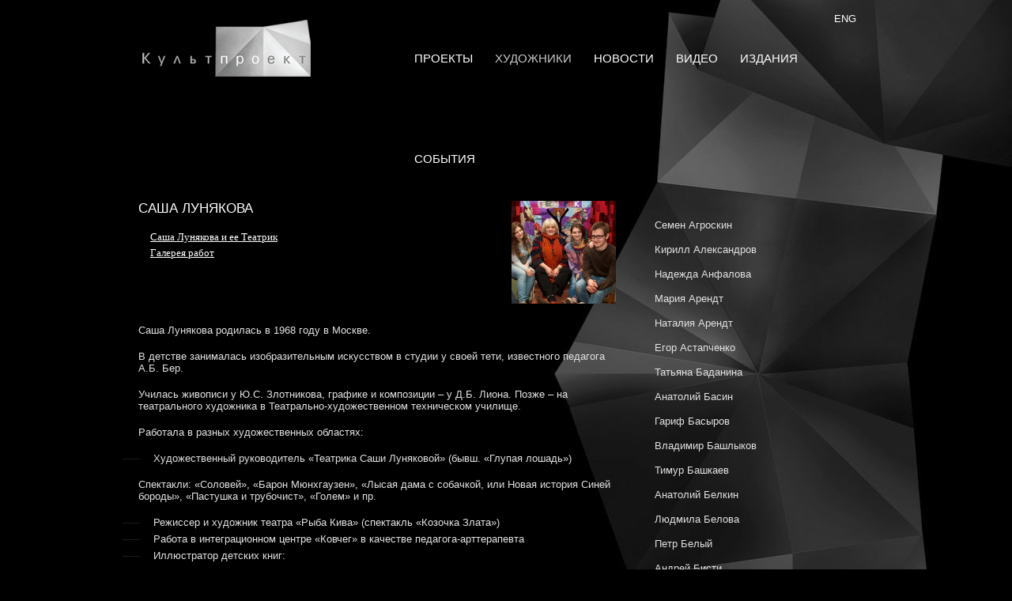

--- FILE ---
content_type: text/html; charset=windows-1251
request_url: http://kultproekt.ru/hudojniki/38515042015112943296/
body_size: 7441
content:

<!DOCTYPE html PUBLIC "-//W3C//DTD XHTML 1.0 Strict//EN" "http://www.w3.org/TR/xhtml1/DTD/xhtml1-strict.dtd"> 
<html xmlns="http://www.w3.org/1999/xhtml" xmlns:html="http://www.w3.org/1999/xhtml">
  <head>
    <title>Саша Лунякова | Культ Проект</title>
    <meta http-equiv="Content-type" content="text/html; charset=windows-1251" />
    <!--[if IE]><script src="http://html5shiv.googlecode.com/svn/trunk/html5.js"></script><![endif]-->
    <link rel="stylesheet" href="/images/themes/default/css/style.css">
    <!--script src="//ajax.googleapis.com/ajax/libs/jquery/1.9.1/jquery.min.js"></script-->
    <script src="/images/themes/default/js/jquery-1.9.1.min.js"></script>
    <script src="/images/themes/default/js/jquery.nanoscroller.min.js"></script>
    <script src="/images/themes/default/js/jquery.jcarousel.min.js"></script>
    <script src="/images/themes/default/js/jquery.fancybox.pack.js"></script>
    <script src="/images/themes/default/js/common.js"></script>
    <!--[if IE 8]>
    <style>@import "/images/themes/default/css/ie8.css";</style>
    <script src="/images/themes/default/js/ie8.js"></script>
    <![endif]-->
  </head>
  
  <body>
    
    <div id="wrapper">
      
      <header class="wrapper header">
        <div class="inner">
          <div class="header_logo">
            <a href="http://kultproekt.ru/">
              <img src="/images/themes/default/logo.png" width="213" height="72" alt="logo"/>
            </a>
          </div>
          <div style="padding: 16px 0 0 900px; position: absolute;">
            <a href="http://kultproekt.ru/en/">ENG</a>          </div>
          <nav class="header_nav">
            <ul>
                                                                                                  <li ><a href="http://kultproekt.ru/proekti/">Проекты</a></li>
                                                                                                                                                                                                                                                                                                                                                                                                                                                                                                                                                                                                                                                                                                                                                                                                                                                                                                                                                                                                                                                                                                                                                                                                                                                                                                                                                                                                                                                                                                                                                                                                                                                                                                                                                                                                                                                                                                                                                                                                                                                                                                                                                                                                                                                                                                                                                                                                                                                                                                                                                                                                                                                                                                                                                                                                                                                                                                                                                                                                                                                                                                                                                                                                                                                                                                                                                                                                                                                                                                                                                                                                                                                                                                                                                                                                                                                                                                                                                                                                                                                                                                                                                                                                                                                                                                                                                                                                                                                                                                                                                                                                                                                                                                                                                                                                                                                                                                                                                                                                                                                                                                                                                                                                                                                                                                                                                                                                                                                                                                                                                                                                                                                                                                                                                                                                                                                                                                                                                                                                                                                                                                                                                                                                                                                                                                                                                                                                                                                                                                                                                                                                                                                                                                                                                                                                                                                                                                                                                                                                                                                                                                                                                                                                                                                                                                                                                                                                                                                                                                                                                                                                                                                                                                                                                                                                                                                                                                                                                                                                                                                                                                                                                                                                                                                                                                                                                                                                                                                                                                                                                                                                                                                                                                                                                                                                                                                                                                                                                                                                                                                                                                                                                                                                                                                                                                                                                                                                                                                                                                                                                                                                                                                                                                                                                                                                                                                                                                                                                                                                                                                                                                                                                                                                                                                                                                                                                                                                                                                                                                                                                                                                                                                                                                                                                                                                                                                                                                                                                                                                                                                                                                                                                                                                                                                                                                                                                                                                                                                                                                                                                                                                                                                                                                                                                                                                                                                                                                                                                                                                                                                                                                                                                                                                                                                                                                                                                                                                                                                                                                                                                                                                                                                                                                                                                                                                                                                                                                                                                                                                                                                                                                                                                                                                                                                                                                                                                                                                                                                                                                                                                                                                                                                                                                                                                                                                                                                                                                                                                                                                                                                                                                                                                                                                                                                                                                                                                                                                                                                                                                                                                                                                                                                                                                                                                                                                                                                                                                                                                                                                                                                                                                                                                                                                                                                                                                                                                                                                                                                                                                                                                                                                                                                                                                                                                                                                                                                                                                                                                                                                                                                                                                                                                                                                                                                                                                                                                                                                                                                                                                                                                                                                                                                                                                                                                                                                                                                                                                                                                                                                                                                                                                                                                                                                                                                                                                                                                                                                                                                                                                                                                                                                                                                                                                                                                                                                                                                                                                                                                                                                                                                                                                                                                                                                                                                                                                                                                                                                                                                                                                                                                                                                                                                                                                                                                                                                                                                                                                                                                                                                                                                                                                                                                                                                                                                                                                                                                                                                                                                                                                                                                                                                                                                                                                                                                                                                                                                                                                                                                                                                                                                                                                                                                                                                                                                                                                                                                                                                                                                                                                                                                                                                                                                                                                                                                                                                                                                                                                                                                                                                                                                                                                                                                                                                                                                                                                                                                                                                                                                                                                                                                                                                                                                                                                                                                                                                                                                                                                                                                                                                                                                                                                                                                                                                                                                                                                                                                                                                                                                                                                                                                                                                                                                                                                                                                                                                                                                                                                                                                                                                                                                                                                                                                                                                                                                                                                                                                                                                                                                                                                                                                                                                                                                                                                                                                                                                                                                                                                                                                                                                                                                                                                                                                                            <li class="active"><a href="http://kultproekt.ru/hudojniki/">Художники</a></li>
                                                                                                                                                                                                                                                                                                                                                                                                                                                                                                                                                                                                                                                                                                                                                                                                                                                                                                                                                                                                                                                                                                                                                                                                                                                                                                                                                                                                                                                                                                                                                                                                                                                                                                                                                                                                                                                                                                                                                                                                                                                                                                                                                                                                                                                                                                                                                                                                                                                                                                                                                                                                                                                                                                                                                                                                                                                                                                                                                                                                                                                                                                                                                                                                                                                                                                                                                                                                                                                                                                                                                                                                                                                                                                                                                                                                                                                                                                                                                                                                                                                                                                                                                                                                                                                                                                                                                                                                                                                                                                                                                                                                                                                                                                                                                                                                                                                                                                                                                                                                                                                                                                                                                                                                                                                                                                                                                                                                                                                                                                                                                                                                                                                                                                                                                                                                                                                                                                                                                                                                                                                                                                                                                                                                                                                                                                                                                                                                                                                                                                                                                                                                                                                                                                                                                                                                                                                                                                                                                                                                                                                                                                                                                                                                                                                                                                                                                                                                                                                                                                                                                                                                                                                                                                                                                                                                                                                                                                                                                                                                                                                                                                                                                                                                                                                                                                                                                                                                                                                                                                                                                                                                                                                                                        <li ><a href="http://kultproekt.ru/news/">Новости</a></li>
                                                                                                                <li ><a href="http://kultproekt.ru/video/">Видео</a></li>
                                                                                                                                                                                                                                                                                                                                                                                                                                                                                                                                                                                                                                                                                                                                                                                                                                                                                                                                                                                                                                                                                                                                                                                                                                                                                                                                                                                                                                                                                                                                            <li ><a href="http://kultproekt.ru/izdaniya/">Издания</a></li>
                                                                                                                                                                                                                                                                                                                                                                                                                                                                                                                                                                                                                                                                                                                                                                                    <li ><a href="http://kultproekt.ru/sobytiya/">События</a></li>
                                                                                                                                                                                                                                                                                                                                                                                                                                                                                                                                                                                                                                                                                                                                                                    </ul>
          </nav>
        </div>
      </header>
      
      <section class="wrapper has_sidebar-right pr">
        <div class="inner clear_fix">
          <div class="container">
            <div class="page_content">
                            <div class="pagetitle" >
                <div class="text">
                  <h1>Саша Лунякова</h1>
                                    <div class="subMenu">
                    
                    <ul>
                                                                                                                                                                                                                                                                                                                                                                                                                                                                                                                                                                                                                                                                                                                                                                                                                                                                                                                                                                                                                                                                                                                                                                                                                                                                                                                                                                                                                                                                                                                                                                                                                                                                                                                                                                                                                                                                                                                                                                                                                                                                                                                                                                                                                                                                                                                                                                                                                                                                                                                                                                                                                                                                                                                                                                                                                                                                                                                                                                                                                                                                                                                                                                                                                                                                                                                                                                                                                                                                                                                                                                                                                                                                                                                                                                                                                                                                                                                                                                                                                                                                                                                                                                                                                                                                                                                                                                                                                                                                                                                                                                                                                                                                                                                                                                                                                                                                                                                                                                                                                                                                                                                                                                                                                                                                                                                                                                                                                                                                                                                                                                                                                                                                                                                                                                                                                                                                                                                                                                                                                                                                                                                                                                                                                                                                                                                                                                                                                                                                                                                                                                                                                                                                                                                                                                                                                                                                                                                                                                                                                                                                                                                                                                                                                                                                                                                                                                                                                                                                                                                                                                                                                                                                                                                                                                                                                                                                                                                                                                                                                                                                                                                                                                                                                                                                                                                                                                                                                                                                                                                                                                                                                                                                                                                                                                                                                                                                                                                                                                                                                                                                                                                                                                                                                                                                                                                                                                                                                                                                                                                                                                                                                                                                                                                                                                                                                                                                                                                                                                                                                                                                                                                                                                                                                                                                                                                                                                                                                                                                                                                                                                                                                                                                                                                                                                                                                                                                                                                                                                                                                                                                                                                                                                                                                                                                                                                                                                                                                                                                                                                                                                                                                                                                                                                                                                                                                                                                                                                                                                                                                                                                                                                                                                                                                                                                                                                                                                                                                                                                                                                                                                                                                                                                                                                                                                                                                                                                                                                                                                                                                                                                                                                                                                                                                                                                                                                                                                                                                                                                                                                                                                                                                                                                                                                                                                                                                                                                                                                                                                                                                                                                                                                                                                                                                                                                                                                                                                                                                                                                                                                                                                                                                                                                                                                                                                                                                                                                                                                                                                                                                                                                                                                                                                                                                                                                                                                                                                                                                                                                                                                                                                                                                                                                                                                                                                                                                                                                                                                                                                                                                                                                                                                                                                                                                                                                                                                                                                                                                                                                                                                                                                                                                                                                                                                                                                                                                                                                                                                                                                                                                                                                                                                                                                                                                                                                                                                                                                                                                                                                                                                                                                                                                                                                                                                                                                                                                                                                                                                                                                                                                                                                                                                                                                                                                                                                                                                                                                                                                                                                                                                                                                                                                                                                                                                                                                                                                                                                                                                                                                                                                                                                                                                                                                                                                                                                                                                                                                                                                                                                                                                                                                                                                                                                                                                                                                                                                                                                                                                                                                                                                                                                                                                                                                                                                                                                                                                                                                                                                                                                                                                                                                                                                                                                                                                                                                                                                                                                                                                                                                                                                                                                                                                                                                                                                                                                                                                                                                                                                                                                                                                                                                                                                                                                                                                                                                                                                                                                                                                                                                                                                                                                                                                                                                                                                                                                                                                                                                                                                                                                                                                                                                                                                                                                                                                                                                                                                                                                                                                                                                                                                                                                                                                                                                                                                                                                                                                                                                                                                                                                                                                                                                                                                                                                                                                                                                                                                                                                                                                                                                                                                                                                                                                                                                                                                                                                                                                                                                                                                                                                                                                                                                                                                                                                                                                                                                                                                                                                                                                                                                                                                                                                                                                                                                                                                                                                                                                                                                                                                                                                                                                                                                                                                                                                                                                                                                                                                                                                                                                                                                                                                                                                                                                                                                                                                                                                                                                                                                                                                                                                                                                                                                                                                                                                                                                                                                                                                                                                                                                                                                                                                                                                                                                                                                                                                                                                                                                                                                                                                                                                                                                                                                                                                                                                                                                                                                                                                                                                                                                                                                                                                                                                                                                                                                                                                                                                                                                                                                                                                                                                                                                                                                                                                                                                                                                                                                                                                                                                                                                                                                                                                                                                                                                                                                                                                                                                                                                                                                                                                                                                                                                                                                                                                                                                                                                                                                                                                                                                                                                                                                                                                                                                                                                                                                                                                                                                                                                                                                                                                                                                                                                                                                                                                                                                                                                                                                                                                                                                                                                                                                                                                                                                                                                                                                                                                                                                                                                                                                                                                                                                                                                                                                                                                                                                                                                                                                                                                                                                                                                                                                                                                                                                                                                                                                                                                                                                                                                                                                                                                                                                                                                                                                                                                                                                                                                                                                                                                                                                                                                                                                                                                                                                                                                                                                                                                                                                                                                                                                                                                                                                                                                                                                                                                                                                                                                                                                                                                                                                                                                                                                                                                                                                                                                                                                                                                                                                                                                                                                                                                                                                                                                                                                                                                                                                                                                                                                                                                                                                                                                                                                                                                                                                                                                                                                                                                                                                                                                                                                                                                                                                                                                                                                                                                                                                                                                                                                                                                                                                                                                                                                                                                                                                                                                                                                                                                                                                                                                                                                                                                                                                                                                                                                                                                                                                                                                                                                                                                                                                                                                                                                                                                                                                                                                                                                                                                                                                                                                                                                                                                                                                                                                                                                                                                                                                                                                                                                                                                                                                                                                                                                                                                                                                                                                                                                                                                                                                                                                                                                                                                                                                                                                                                                                                                                                                                                                                                                                                                                                                                                                                                                                                                                                                                                                                                                                                                                                                                                                                                                                                                                                                                                                                                                                                                                                                                                                                                                                                                                                                                                                                                                                                                                                                                                                                                                                                                                                                                                                                                                                                                                                                                                                                                                                                                                                                                                                                                                                                                                                                                                                                                                                                                                                                                                                                                                                                                                                                                                                                                                                                                                                                                                                                                                                                                                                                                                                                                                                                                                                                                                                                                                                                                                                                                                                                                                                                                                                                                                                                                                                                                                                                                                                                                                                                                                                                                                                                                                                                                                                                                                                                                                                                                                                                                                                                                                                                                                                                                                                                                                                                                                                                                                                                                                                                                                                                                                                                                                                                                                                                                                                                                                                                                                                                                                                                                                                                                                                                                                                                                                                                                                                                                                                                                                                                                                                                                                                                                                                                                                                                                                                                                                                                                                                                                                                                                                                                                                                                                                                                                                                                                                                                                                                                                                                                                                                                                                                                                                                                                                                                                                                                                                                                                                                                                                                                                                                                                                                                                                                                                                                                                                                                                                                                                                                                                                                                                                                                                                                                                                                                                                                                                                                                                                                                                                                                                                                                                                                                                                                                                                                                                                                                                                                                                                                                                                                                                                                                                                                                                                                                                                                                                                                                                                                                                                                                                                                                                                                                                                                                                                                                                                                                                                                                                                                                                                                                                                                                                                                                                                                                                                                                                                                                                                                                                                                                                                                                                                                                                                                                                                                                                                                                                                                                                                                                                                                                                                                                                                                                                                                                                                                                                                                                                                                                                                                                                                                                                                                                                                                                                                                                                                                                                                                                                                                                                                                                                                                                                                                                                                                                                                                                                                                                                                                                                                                                                                                                                                                                                                                                                                                                                                                                                                                                                                                                                                                                                                                                                                                                                                                                                                                                                                                                                                                                                                                                                                                                                                                                                                                                                                                                                                                                                                                                                                                                                                                                                                                                                                                                                                                                                                                                                                                                                                                                                                                                                                                                                                                                                                                                                                                                                                                                                                                                                                                                                                                                                                                                                                                                                                                                                                                                                                                                                                                                                                                                                                                                                                                                                                                                                                                                                                                                                                                                                                                                                                                                                                                                                                                                                                                                                                                                                                                                                                                                                                                                                                                                                                                                                                                                                                                                                                                                                                                                                                                                                                                                                                                                                                                                                                                                                                                                                                                                                                                                                                                                                                                                                                                                                                                                                                                                                                                                                                                                                                                                                                                                                                                                                                                                                                                                                                                                                                                                                                                                                                                                                                                                                                                                                                                                                                                                                                                                                                                                                                                                                                                                                                                                                                                                                                                                                                                                                                                                                                                                                                                                                                                                                                                                                                                                                                                                                                                                                                                                                                                                                                                                                                                                                                                                                                                                                                                                                                                                                                                                                                                                                                                                                                                                                                                                                                                                                                                                                                                                                                                                                                                                                                                                                                                                                                                                                                                                                                                                                                                                                                                                                                                                                                                                                                                                                                                                                                                                                                                                                                                                                                                                                                                                                                                                                                                                                                                                                                                                                                                                                                                                                                                                                                                                                                                                                                                                                                                                                                                                                                                                                                                                                                                                                                                                                                                                                                                                                                                                                                                                                                                                                                                                                                                                                                                                                                                                                                                                                                                                                                                                                                                                                                                                                                                                                                                                                                                                                                                                                                                                                                                                                                                                                                                                                                                                                                                                                                                                                                                                                                                                                                                                                                                                                                                                                                                                                                                                                                                                                                                                                                                                                                                                                                                                                                                                                                                                                                                                                                                                                                                                                                                                                                                                                                                                                                                                                                                                                                                                                                                                                                                                                                                                                                                                                                                                                                                                                                                                                                                                                                                                                                                                                                                                                                                                                                                                                                                                                                                                                                                                                                                                                                                                                                                                                                                                                                                                                                                                                                                                                                                                                                                                                                                                                                                                                                                                                                                                                                                                                                                                                                                                                                                                                                                                                                                                                                                                                                                                                                                                                                                                                                                                                                                                                                                                                                                                                                                                                                                                                                                                                                                                                                                                                                                                                                                                                                                                                                                                                                                                                                                                                                                                                                                                                                                                                                                                                                                                                                                                                                                                                                                                                                                                                                                                                                                                                                                                                                                                                                                                                                                                                                                                                                                                                                                                                                                                                                                                                                                                                                                                                                                                                                                                                                                                                                                                                                                                                                                                                                                                                                                                                                                                                                                                                                                                                                                                                                                                                                                                                                                                                                                                                                                                                                                                                                                                                                                                                                                                                                                                                                                                                                                                                                                                                                                                                                                                                                                                                                                                                                                                                                                                                                                                                                                                                                                                                                                                                                                                                                                                                                                                                                                                                                                                                                                                                                                                                                                                                                                                                                                                                                                                                                                                                                                                                                                                                                                                                                                                                                                                                                                                                                                                                                                                                                                                                                                                                                                                                                                                                                                                                                                                                                                                                                                                                                                                                                                                                                                                                                                                                                                                                                                                                                                                                                                                                                                                                                                                                                                                                            <li ><a href="http://kultproekt.ru/hudojniki/38515042015112943296/24115042015114315494/">Саша Лунякова и ее Театрик</a>
                                              </li>
                                                                                                                                    <li ><a href="http://kultproekt.ru/hudojniki/38515042015112943296/28715042015113221106/">Галерея работ</a>
                                              </li>
                                                                                                                                                                                                                                                                                                                                                                                                                                                                                                                                                                                                                                                                                                                                                                                                                                                                                                                                                                                                                                                                                                                                                                                                                                                                                                                                                                                                                                                                                                                                                                                                                                                                                                                                                                                                                                                                                                                                                                                                                                                                                                                                                                                                                                                                                                                                                                                                                                                                                                                                                                                                                                                                                                                                                                                                                                                                                                                                                                                                                                                                                                                                                                                                                                                                                                                                                                                                                                                                                                                                                                                                                                                                                                                                                                                                                                                                                                                                                                                                                                                                                                                                                                                                                                                                                                                                                                                                                                                                                                                                                                                                                                                                                                                                                                                                                                                                                                                                                                                                                                                                                                                                                                                                                                                                                                                                                                                                                                                                                                                                                                                                                                                                                                                                                                                                                                                                                                                                                                                                                                                                                                                                                                                                                                                                                                                                                                                                                                                                                                                                                                                                                                                                                                                                                                                                                                                                                                                                                                                                                                                                                                                                                                                                                                                                                                                                                                                                                                                                                                                                                                                                                                                                                                                                                                                                                                                                                                                                                                                                                                                                                                                                                                                                                                                                                                                                                                                                                                                                                                                                                                                                                                                                                                                                                                                                                                                                                                                                                                                                                                                                                                                                                                                                                                                                                                                                                                                                                                                                                                                                                                                                                                                                                                                                                                                                                                                                                                                                                                                                                                                                                                                                                                                                                                                                                                                                                                                                                                                                                                                                                                                                                                                                                                                                                                                                                                                                                                                                                                                                                                                                                                                                                                                                                                                                                                                                                                                                                                                                                                                                                                                                                                                                                                                                                                                                                                                                                                                                                                                                                                                                                                                                                                                                                                                                                                                                                                                                                                                                                                                                                                                                                                                                                                                                                                                                                                                                                                                                                                                                                                                                                                                                                                                                                                                                                                                                                                                                                                                                                                                                                                                                                                                                                                                                                                                                                                                                                                                                                                                                                                                                                                                                                                                                                                                                                                                                                                                      </ul>
                  </div>
                                  </div>
                
                                <div class="image">
                  <img src="http://kultproekt.ru/upload/thumbnails/small/th_287255847925519188894.jpg" style="max-width:132px; max-height:136px;" alt="pagetitle_image-2"/>                </div>
                              </div>
              <div class="text_content">
                                <p>Саша Лунякова родилась в 1968 году в Москве.</p>
<p>В детстве занималась изобразительным искусством в студии у своей тети, известного педагога А.Б. Бер.</p>
<p>Училась живописи у Ю.С. Злотникова, графике и композиции &ndash; у Д.Б. Лиона. Позже &ndash; на театрального художника в Театрально-художественном техническом училище.</p>
<p>Работала в разных художественных областях:</p>
<ul>
<li>Художественный руководитель &laquo;Театрика Саши Луняковой&raquo; (бывш. &laquo;Глупая лошадь&raquo;)</li>
</ul>
<p>Спектакли: &laquo;Соловей&raquo;, &laquo;Барон Мюнхгаузен&raquo;, &laquo;Лысая дама с собачкой, или Новая история Синей бороды&raquo;, &laquo;Пастушка и трубочист&raquo;, &laquo;Голем&raquo; и пр.</p>
<ul>
<li>Режиссер и художник театра &laquo;Рыба Кива&raquo; (спектакль &laquo;Козочка Злата&raquo;)</li>
<li>Работа в интеграционном центре &laquo;Ковчег&raquo; в качестве педагога-арттерапевта</li>
<li>Иллюстратор детских книг:</li>
</ul>
<p>сборник фольклора о птицах народов Восточной Сибири &laquo;Птицы, шаманы, люди&raquo;, Москва, изд. &laquo;Ковчег&raquo;;</p>
<p>М. Яснов &laquo;Чудетство&raquo; (совм. с Л. Орловой и М. Овчиннковой), С-Петербург, Детгиз.;</p>
<p>В. Виниченко &laquo;Мудрая корова&raquo;, Arsis-books, &laquo;Козочка Злата&raquo;, по И. Башевису-Зингеру и по мотивам еврейских притч, изд. Игорь Белый;</p>
<p>&laquo;книга художника&raquo; по собственной пьесе &laquo;Возвращение дракона&raquo;;</p>
<ul>
<li>Участник реабилитационных программ, в т.ч., с детьми из детьми Беслана</li>
<li>Участник различных художественных выставок, в т. ч., выставок &laquo;книги художника&raquo;</li>
<li>Участник выставок актуального искусства:</li>
</ul>
<p>Третья Московская биеннале современного искусства (проект Wash-art совместно с М. Овчинниковой и Д. Трусевичем в музейном центре РГГУ на выставке &laquo;Уязвимость&raquo;)</p>
<p>2010 г. - Выставка Gend'art в галерее современного искусства на Петровке</p>
<ul>
<li>Член Московского Союза художников</li>
</ul>
                              </div>
              
              
                            
                                          
                                          <div class="cols">
                <div class="col">
                  <div class="text_content">
                      
                  </div>
                </div>
                <div class="col">
                  <div class="publications">
                    






                  </div>
                </div>
              </div>
                            
            </div><!-- #content-->
          </div><!-- #container-->
          
          <aside class="sidebar_right">
            <div class="sidebar_nav">
              <div class="nano">
                <div class="content">
                  <ul>
                                                                                                                                                                                                                                                                                                                                                                                                                                                                                                                                                                                                                                                                                                                                                                                                                                                                                                                                                                                                                                                                                                                                                                                                                                                                                                                                                                                                                                                                                                                                                                                                                                                                                                                                                                                                                                                                                                                                                                                                                                                                                                                                                                                                                                                                                                                                                                                                                                                                                                                                                                                                                                                                                                                                                                                                                                                                                                                                                                                                                                                                                                                                                                                                                                                                                                                                                                                                                                                                                                                                                                                                                                                                                                                                                                                                                                                                                                                                                                                                                                                                                                                                                                                                                                                                                                                                                                                                                                                                                                                                                                                                                                                                                                                                                                                                                                                                                                                                                                                                                                                                                                                                                                                                                                                                                                                                                                                                                                                                                                                                                                                                                                                                                                                                                                                                                                                                                                                                                                                                                                                                                                                                                                                                                                                                                                                                                                                                                                                                                                                                                                                                                                                                                                                                                                                                                                                                                                                                                                                                                                                                                                                                                                                                                                                                                                                                                                                                                                                                                                                                                                                                                                                                                                                                                                                                                                                                                                                                                                                                                                                                                                                                                                                                                                                                                                                                                                                                                                                                                                                                                                                                                                                                                                                                                                                                                                                                                                                                                                                                                                                                                                                                                                                                                                                                                                                                                                                                                                                                                                                                                                                                                                                                                                                                                                                                                                                                                                                                                                                                                                                                                                                                                                                                                                                                                                                                                                                                                                                                                                                                                                                                                                                                                                                                                                                                                                                                                                                                                                                                                                                                                                                                                                                                                                                                                                                                                                                                                                                                                                                                                                                                                                                                                                                                                                                                                                                                                                                                                                                                                                                                                                                                                                                                                                                                                                                                                                                                                                                                                                                                                                                                                                                                                                                                                                                                                                                                                                                                                                                                                                                                                                                                                                                                                                                                                                                                                                                                                                                                                                                                                                                                                                                                                                                                                                                                                                                                                                                                                                                                                                                                                                                                                                                                                                                                                                                                                                                                                                                                                                                                                                                                                                                                                                                                                                                                                                                                                                                                                                                                                                                                                                                                                                                                                                                                                                                                                                                                                                                                                                                                                                                                                                                                                                                                                                                                                                                                                                                                                                                                                                                                                                                                                                                                                                                                                                                                                                                                                                                                                                                                                                                                                                                                                                                                                                                                                                                                                                                                                                                                                                                                                                                                                                                                                                                                                                                                                                                                                                                                                                                                                                                                                                                                                                                                                                                                                                                                                                                                                                                                                                                                                                                                                                                                                                                                                                                                                                                                                                                                                                                                                                                                                                                                                                                                                                                                                                                                                                                                                                                                                                                                                                                                                                                                                                                                                                                                                                                                                                                                                                                                                                                                                                                                                                                                                                                                                                                                                                                                                                                                                                                                                                                                                                                                                                                                                                                                                                                                                                                                                                                                                                                                                                                                                                                                                                                                                                                                                                                                                                                                                                                                                                                                                                                                                                                                                                                                                                                                                                                                                                                                                                                                                                                                                                                                                                                                                                                                                                                                                                                                                                                                                                                                                                                                                                                                                                                                                                                                                                                                                                                                                                                                                                                                                                                                                                                                                                                                                                                                                                                                                                                                                                                                                                                                                                                                                                                                                                                                                                                                                                                                                                                                                                                                                                                                                                                                                                                                                                                                                                                                                                                                                                                                                                                                                                                                                                                                                                                                                                                                                                                                                                                                                                                                                                                                                                                                                                                                                                                                                                                                                                                                                                                                                                                                                                                                                                                                                                                                                                                                                                                                                                                                                                                                                                                                                                                                                                                                                                                                                                                                                                                                                                                                                                                                                                                                                                                                                                                                                                                                                                                                                                                                                                                                                                                                                                                                                                                                                                                                                                                                                                                                                                                                                                                                                                                                                                                                                                                                                                                                                                                                                                                                                                                                                                                                                                                                                                                                                                                                                                                                                                                                                                                                                                                                                                                                                                                                                                                                                                                                                                                                                                                                                                                                                                                                                                                                                                                                                                                                                                                                                                                                                                                                                                                                                                                                                                                                                                                                                                                                                                                                                                                                                                                                                                                                                                                                                                                                                                                                                                                                                                                                                                                                                                                                                                                                                                                                                                                                                                                                                                                                                                                                                                                                                                                                                                                                                                                                                                                                                                                                                                                                                                                                                                                                                                                                                                                                                                                                                                                                                                                                                                                                                                                                                                                                                                                                                                                                                                                                                                                                                                                                                                                                                                                                                                                                                                                                                                                                                                                                                                                                                                                                                                                                                                                                                                                                                                                                                                                                                                                                                                                                                                                                                                                                                                                                                                                                                                                                                                                                                                                                                                                                                                                                                                                                                                                                                                                                                                                                                                                                                                                                                                                                                                                                                                                                                                                                                                                                                                                                                                                                                                                                                                                                                                                                                                                                                                                                                                                                                                                                                                                                                                                                                                                                                                                                                                                                                                                                                                                                                                                                                                                                                                                                                                                                                                                                                                                                                                                                                                                                                                                                                                                                                                                                                                                                                                                                                                                                                                                                                                                                                                                                                                                                                                                                                                                                                                                                                                                                                                                                                                                                                                                                                                                                                                                                                                                                                                                                                                                                                                                                                                                                                                                                                                                                                                                                                                                                                                                                                                                                                                                                                                                                                                                                                                                                                                                                                                                                                                                                                                                                                                                                                                                                                                                                                                                                                                                                                                                                                                                                                                                                                                                                                                                                                                                                                                                                                                                                                                                                                                                                                                                                                                                                                                                                                                                                                                                                                                                                                                                                                                                                                                                                                                                                                                                                                                                                                                                                                                                                                                                                                                                                                                                                                                                                                                                                                                                                                                                                                                                                                                                                                                                                                                                                                                                                                                                                                                                                                                                                                                                                                                                                                                                                                                                                                                                                                                                                                                                                                                                                                                                                                                                                                                                                                                                                                                                                                                                                                                                                                                                                                                                                                                                                                                                                                                                                                                                                                                                                                                                                                                                                                                                                                                                                                                                                                                                                                                                                                                                                                                                                                                                                                                                                                                        <li ><a href="http://kultproekt.ru/hudojniki/1752910201312161017/">Семен Агроскин</a></li>
                                                                                                                                                                <li ><a href="http://kultproekt.ru/hudojniki/7221112013141144972/">Кирилл Александров</a></li>
                                                                                                                                                                <li ><a href="http://kultproekt.ru/hudojniki/41023062018170259745/">Надежда Анфалова</a></li>
                                                                                                                                                                                                        <li ><a href="http://kultproekt.ru/hudojniki/3091107201717134654/">Мария Арендт</a></li>
                                                                                                                                                                                                        <li ><a href="http://kultproekt.ru/hudojniki/37811072017171322436/">Наталия Арендт</a></li>
                                                                                                                                                                                                        <li ><a href="http://kultproekt.ru/hudojniki/84202052017134612203/">Егор Астапченко</a></li>
                                                                                                                                                                <li ><a href="http://kultproekt.ru/hudojniki/17511102013114920433/">Татьяна Баданина</a></li>
                                                                                                                                                                                                                                                                                        <li ><a href="http://kultproekt.ru/hudojniki/57829102013121610819/">Анатолий Басин</a></li>
                                                                                                                                                                <li ><a href="http://kultproekt.ru/hudojniki/60413112015145248563/">Гариф Басыров</a></li>
                                                                                                                        <li ><a href="http://kultproekt.ru/hudojniki/71224112021102106535/">Владимир Башлыков</a></li>
                                                                                                                        <li ><a href="http://kultproekt.ru/hudojniki/45718042021215409441/">Тимур Башкаев</a></li>
                                                                                                                        <li ><a href="http://kultproekt.ru/hudojniki/29413112015145231265/">Анатолий Белкин</a></li>
                                                                                                                        <li ><a href="http://kultproekt.ru/hudojniki/44717022014115458348/">Людмила Белова</a></li>
                                                                                                                        <li ><a href="http://kultproekt.ru/hudojniki/7829102013121610388/">Петр Белый </a></li>
                                                                                                                                                                                                                                                                                        <li ><a href="http://kultproekt.ru/hudojniki/17511102013114920247/">Андрей Бисти</a></li>
                                                                                                                                                                <li ><a href="http://kultproekt.ru/hudojniki/6460403202212215385/">Аннушка Броше</a></li>
                                                                                                                                                                <li ><a href="http://kultproekt.ru/hudojniki/7910403202212241357/">Катя Бочавар</a></li>
                                                                                                                        <li ><a href="http://kultproekt.ru/hudojniki/891110201311492064/">Ольга Булгакова</a></li>
                                                                                                                                                                                                        <li ><a href="http://kultproekt.ru/hudojniki/36203062016163603259/">Евгения Буравлева</a></li>
                                                                                                                                                                                                        <li ><a href="http://kultproekt.ru/hudojniki/14229032017152035549/">Галина Ваншенкина</a></li>
                                                                                                                                                                <li ><a href="http://kultproekt.ru/hudojniki/99105062015103613668/">Ирина Васильева</a></li>
                                                                                                                                                                                                                                                <li ><a href="http://kultproekt.ru/hudojniki/17329102013121610281/">Юрий Ващенко </a></li>
                                                                                                                                                                                                        <li ><a href="http://kultproekt.ru/hudojniki/12807102021124405974/">Василий Власов</a></li>
                                                                                                                        <li ><a href="http://kultproekt.ru/hudojniki/67317022014115124499/">Константин Водяницкий</a></li>
                                                                                                                                                                <li ><a href="http://kultproekt.ru/hudojniki/6706122013132309862/">Диана Воуба</a></li>
                                                                                                                                                                <li ><a href="http://kultproekt.ru/hudojniki/21303062016163847761/">Софья Гаврилова</a></li>
                                                                                                                                                                                                        <li ><a href="http://kultproekt.ru/hudojniki/2513112015145306644/">Александр Галицкий</a></li>
                                                                                                                                                                <li ><a href="http://kultproekt.ru/hudojniki/68813112015145325514/">Александра Гарт</a></li>
                                                                                                                                                                <li ><a href="http://kultproekt.ru/hudojniki/77008102013175005234/">Гавриил Гликман</a></li>
                                                                                                                                                                <li ><a href="http://kultproekt.ru/hudojniki/53123042021001906901/"> Сергей Гребенников</a></li>
                                                                                                                        <li ><a href="http://kultproekt.ru/hudojniki/314112022182927879/">Константин Гребнев</a></li>
                                                                                                                        <li ><a href="http://kultproekt.ru/hudojniki/59721112013133022436/">Евгений Гор</a></li>
                                                                                                                                                                                                                                                                                                                                <li ><a href="http://kultproekt.ru/hudojniki/84417062016161222718/">Андрей Гросицкий</a></li>
                                                                                                                                                                <li ><a href="http://kultproekt.ru/hudojniki/29915072014125703814/">Елена Губанова</a></li>
                                                                                                                        <li ><a href="http://kultproekt.ru/hudojniki/69608102013175005804/">Тонино Гуэрра</a></li>
                                                                                                                                                                <li ><a href="http://kultproekt.ru/hudojniki/85919062019161028585/">Ольга Давыдова</a></li>
                                                                                                                        <li ><a href="http://kultproekt.ru/hudojniki/73821112013133746683/">Александр Дашевский</a></li>
                                                                                                                                                                <li ><a href="http://kultproekt.ru/hudojniki/7713112015145346942/">Александр Джикия</a></li>
                                                                                                                                                                                                                                                                                        <li ><a href="http://kultproekt.ru/hudojniki/15024022016135615125/">Марья Дмитриева</a></li>
                                                                                                                                                                <li ><a href="http://kultproekt.ru/hudojniki/7225112025132352869/">Анастасия Дозорцева</a></li>
                                                                                                                        <li ><a href="http://kultproekt.ru/hudojniki/76621022018203444375/">Сергей Загний</a></li>
                                                                                                                        <li ><a href="http://kultproekt.ru/hudojniki/27111072017171311876/">Анна Замула</a></li>
                                                                                                                                                                <li ><a href="http://kultproekt.ru/hudojniki/12914072021142738226/">Евгений Заремба</a></li>
                                                                                                                                                                <li ><a href="http://kultproekt.ru/hudojniki/18202062025154456981/">Дмитрий Запылихин</a></li>
                                                                                                                        <li ><a href="http://kultproekt.ru/hudojniki/21901082019163612472/">Арон Зинштейн</a></li>
                                                                                                                        <li ><a href="http://kultproekt.ru/hudojniki/petr-perevezentsev/">Дмитрий Иконников</a></li>
                                                                                                                                                                <li ><a href="http://kultproekt.ru/hudojniki/18408102013175005829/">Григорий Ингер</a></li>
                                                                                                                                                                <li ><a href="http://kultproekt.ru/hudojniki/7182102201820304375/">Платон Инфантэ</a></li>
                                                                                                                                                                <li ><a href="http://kultproekt.ru/hudojniki/42919112015150111478/">Григорий Кацнельсон</a></li>
                                                                                                                        <li ><a href="http://kultproekt.ru/hudojniki/92729102013121610971/">Вениамин Клецель</a></li>
                                                                                                                        <li ><a href="http://kultproekt.ru/hudojniki/81626052014155721933/">Владимир Козин </a></li>
                                                                                                                                                                                                                                                                                        <li ><a href="http://kultproekt.ru/hudojniki/8310610202116271873/">Алексей Ланцев</a></li>
                                                                                                                                                                <li ><a href="http://kultproekt.ru/hudojniki/19712102016132325287/">Дарья Коновалова-Инфанте</a></li>
                                                                                                                                                                <li ><a href="http://kultproekt.ru/hudojniki/77523032016140330965/">Александр Константинов</a></li>
                                                                                                                        <li ><a href="http://kultproekt.ru/hudojniki/54525092015164405903/">Софья Коханская</a></li>
                                                                                                                                                                <li ><a href="http://kultproekt.ru/hudojniki/55811122013153531559/">Дмитрий Краснопевцев</a></li>
                                                                                                                        <li ><a href="http://kultproekt.ru/hudojniki/83702062014134612448/">Андрей Красулин</a></li>
                                                                                                                        <li ><a href="http://kultproekt.ru/hudojniki/60314012026122418681/">Людмила Крутикова</a></li>
                                                                                                                        <li ><a href="http://kultproekt.ru/hudojniki/35402052017134623939/">Максим Ксута</a></li>
                                                                                                                                                                <li ><a href="http://kultproekt.ru/hudojniki/1040309201416285777/">Олег Кудряшов </a></li>
                                                                                                                                                                                                                                                                                        <li ><a href="http://kultproekt.ru/hudojniki/90225092015164517864/">Герасим Кузнецов</a></li>
                                                                                                                                                                <li ><a href="http://kultproekt.ru/hudojniki/73207092015123955330/">Андрей Кузькин</a></li>
                                                                                                                                                                <li ><a href="http://kultproekt.ru/hudojniki/93129102013121610308/">Мария Кулагина</a></li>
                                                                                                                                                                <li ><a href="http://kultproekt.ru/hudojniki/63024022016123455988/">Влад Кульков</a></li>
                                                                                                                                                                <li ><a href="http://kultproekt.ru/hudojniki/uriy-kuper/">Юрий Купер</a></li>
                                                                                                                                                                                                        <li ><a href="http://kultproekt.ru/hudojniki/19904112016144248559/">Георгий Литичевский</a></li>
                                                                                                                                                                <li ><a href="http://kultproekt.ru/hudojniki/99106022017155814716/">Ольга Лозовская</a></li>
                                                                                                                                                                <li ><a href="http://kultproekt.ru/hudojniki/92629102013121610813/">Ася Лукин</a></li>
                                                                                                                        <li ><a href="http://kultproekt.ru/hudojniki/51121112013134838837/">Виктор Лукин</a></li>
                                                                                                                                                                                                                                                                                                                                <li class="active"><a href="http://kultproekt.ru/hudojniki/38515042015112943296/">Саша Лунякова</a></li>
                                                                                                                                                                                                        <li ><a href="http://kultproekt.ru/hudojniki/3711311201514544196/">Игорь Макаревич</a></li>
                                                                                                                                                                <li ><a href="http://kultproekt.ru/hudojniki/23915052015152405881/">Екатерина Марголис</a></li>
                                                                                                                                                                <li ><a href="http://kultproekt.ru/hudojniki/36819092017135839898/">Владимир Мартынов</a></li>
                                                                                                                                                                <li ><a href="http://kultproekt.ru/hudojniki/56408102013175005925/">Борис Мессерер</a></li>
                                                                                                                                                                                                        <li ><a href="http://kultproekt.ru/hudojniki/16123062018183016753/">Александра Митлянская</a></li>
                                                                                                                                                                <li ><a href="http://kultproekt.ru/hudojniki/25117122014124611858/">Михаил Молочников</a></li>
                                                                                                                                                                <li ><a href="http://kultproekt.ru/hudojniki/63325092015164442950/">Александр Морозов</a></li>
                                                                                                                                                                <li ><a href="http://kultproekt.ru/hudojniki/1512032014114117992/">Николай Наседкин</a></li>
                                                                                                                                                                <li ><a href="http://kultproekt.ru/hudojniki/21811102013114920124/">Владимир Наседкин</a></li>
                                                                                                                                                                                                                                                                                        <li ><a href="http://kultproekt.ru/hudojniki/39729102013121610811/">Наталья Нестерова</a></li>
                                                                                                                                                                <li ><a href="http://kultproekt.ru/hudojniki/92904112016162604290/">Владимир Обросов</a></li>
                                                                                                                                                                <li ><a href="http://kultproekt.ru/hudojniki/98412032014114830604/">Николай Онищенко</a></li>
                                                                                                                                                                                                        <li ><a href="http://kultproekt.ru/hudojniki/63003092014153031187/">Валерий Орлов</a></li>
                                                                                                                                                                                                        <li ><a href="http://kultproekt.ru/hudojniki/14715122014130920116/">Алексей Орловский</a></li>
                                                                                                                                                                <li ><a href="http://kultproekt.ru/hudojniki/23302052017134557146/">Денис Патракеев</a></li>
                                                                                                                                                                <li ><a href="http://kultproekt.ru/hudojniki/petr-perevezencev/">Петр Перевезенцев</a></li>
                                                                                                                                                                                                                                                                                        <li ><a href="http://kultproekt.ru/hudojniki/3612801201512320459/">Мария Плавинская</a></li>
                                                                                                                                                                                                        <li ><a href="http://kultproekt.ru/hudojniki/27628012015123227523/">Дмитрий Плавинский</a></li>
                                                                                                                                                                                                                                                <li ><a href="http://kultproekt.ru/hudojniki/8503062016163701238/">Егор Плотников</a></li>
                                                                                                                                                                                                        <li ><a href="http://kultproekt.ru/hudojniki/76126052014161943278/">Александр Подобед</a></li>
                                                                                                                        <li ><a href="http://kultproekt.ru/hudojniki/67413112015145407671/">Александр Позин</a></li>
                                                                                                                                                                <li ><a href="http://kultproekt.ru/hudojniki/57804112016145504533/">Алексей Политов и Марина Белова</a></li>
                                                                                                                                                                <li ><a href="http://kultproekt.ru/hudojniki/16229062015160622417/">Илья Романов</a></li>
                                                                                                                                                                <li ><a href="http://kultproekt.ru/hudojniki/20208102013175005101/">Константин Ротов</a></li>
                                                                                                                                                                <li ><a href="http://kultproekt.ru/hudojniki/29006022017155827871/">Сергей Ряполов</a></li>
                                                                                                                                                                <li ><a href="http://kultproekt.ru/hudojniki/90623032015144758894/">Александр Ситников</a></li>
                                                                                                                                                                                                        <li ><a href="http://kultproekt.ru/hudojniki/85623062018170327315/">Наталья Ситникова</a></li>
                                                                                                                                                                                                        <li ><a href="http://kultproekt.ru/hudojniki/32329032017152048731/">Елена Слобцева</a></li>
                                                                                                                                                                <li ><a href="http://kultproekt.ru/hudojniki/34824042015120744619/">Борис Смирнов</a></li>
                                                                                                                                                                <li ><a href="http://kultproekt.ru/hudojniki/77615122014125843741/">Хаим Сокол</a></li>
                                                                                                                                                                                                        <li ><a href="http://kultproekt.ru/hudojniki/24005062015103727904/">Иван Сотников</a></li>
                                                                                                                                                                <li ><a href="http://kultproekt.ru/hudojniki/6328062016125338833/">Константин Сутягин</a></li>
                                                                                                                                                                <li ><a href="http://kultproekt.ru/hudojniki/13418112024161054570/">Катерина Сысоева</a></li>
                                                                                                                        <li ><a href="http://kultproekt.ru/hudojniki/33911122013154634770/">Илья Табенкин</a></li>
                                                                                                                        <li ><a href="http://kultproekt.ru/hudojniki/8470602201715562199/">Наталья Тарр</a></li>
                                                                                                                                                                <li ><a href="http://kultproekt.ru/hudojniki/32513052016114735891/">Александр Теребенин</a></li>
                                                                                                                                                                <li ><a href="http://kultproekt.ru/hudojniki/27313112015145500380/">Алексей Трегубов</a></li>
                                                                                                                                                                <li ><a href="http://kultproekt.ru/hudojniki/46413112015145539672/">Денис Трусевич</a></li>
                                                                                                                                                                <li ><a href="http://kultproekt.ru/hudojniki/97115122014125102452/">Виктор Умнов</a></li>
                                                                                                                                                                <li ><a href="http://kultproekt.ru/hudojniki/72229032017152023403/">Алла Урбан</a></li>
                                                                                                                                                                <li ><a href="http://kultproekt.ru/hudojniki/71208102013175005774/">Владимир Фаворский</a></li>
                                                                                                                                                                <li ><a href="http://kultproekt.ru/hudojniki/37414042016150535211/">Дима Филиппов</a></li>
                                                                                                                                                                <li ><a href="http://kultproekt.ru/hudojniki/63919112015150141866/">Александр Флоренский</a></li>
                                                                                                                        <li ><a href="http://kultproekt.ru/hudojniki/66707122022160814676/">Анна Хаят и Слава Пирский</a></li>
                                                                                                                                                                <li ><a href="http://kultproekt.ru/hudojniki/3012111201313553763/">Иван Химин</a></li>
                                                                                                                        <li ><a href="http://kultproekt.ru/hudojniki/76603102024151804229/">Наталия Хлебцевич</a></li>
                                                                                                                        <li ><a href="http://kultproekt.ru/hudojniki/80524022025163439568/">Наталия Хохлова-Ланцева</a></li>
                                                                                                                        <li ><a href="http://kultproekt.ru/hudojniki/14102062025154311823/">Дмитрий Цветков</a></li>
                                                                                                                        <li ><a href="http://kultproekt.ru/hudojniki/48026052014162929951/">Андрей Чежин</a></li>
                                                                                                                        <li ><a href="http://kultproekt.ru/hudojniki/84129102013121610226/">Валера и Наташа Черкашины</a></li>
                                                                                                                                                                <li ><a href="http://kultproekt.ru/hudojniki/31403062016163752889/">Татьяна Чурсина</a></li>
                                                                                                                                                                <li ><a href="http://kultproekt.ru/hudojniki/41017022014114736304/">Петр Швецов</a></li>
                                                                                                                                                                <li ><a href="http://kultproekt.ru/hudojniki/35028062016125455322/">Александр Шевченко</a></li>
                                                                                                                                                                <li ><a href="http://kultproekt.ru/hudojniki/34111102013114920779/">Игорь Шелковский</a></li>
                                                                                                                                                                                                                                                                                        <li ><a href="http://kultproekt.ru/hudojniki/64925092015164543996/">Александр Шишкин-Хокусай</a></li>
                                                                                                                                                                                                                                                <li ><a href="http://kultproekt.ru/hudojniki/74415122014133712413/">Юрий Штапаков</a></li>
                                                                                                                                                                                                        <li ><a href="http://kultproekt.ru/hudojniki/7472111201314421731/">Василий Щетинин</a></li>
                                                                                                                        <li ><a href="http://kultproekt.ru/hudojniki/4630612201313092286/">Александр Юликов</a></li>
                                                                                                                                                                <li ><a href="http://kultproekt.ru/hudojniki/3562203201611564154/">Устина Яковлева</a></li>
                                                                                                                                                                                                        <li ><a href="http://kultproekt.ru/hudojniki/72208102013175005642/">Сергей Якунин</a></li>
                                                                                                                                                                                                        <li ><a href="http://kultproekt.ru/hudojniki/39323082021164440752/">Татьяна Ян</a></li>
                                                                                                                                                                <li ><a href="http://kultproekt.ru/hudojniki/84429102013121610253/">Михаил Яхилевич</a></li>
                                                                                                                                                                <li ><a href="http://kultproekt.ru/hudojniki/91405062015103813841/">Владимир Яшке</a></li>
                                                                                                                                                                <li ><a href="http://kultproekt.ru/hudojniki/3822112013173536982/">Kirill Rave</a></li>
                                                                                                                                                                                                                                                                                                                                                                                                                                                                                                                                                                                                                                                                                                                                                                                                                                                                                                                                                                                                                                                                                                                                                                                                                                                                                                                                                                                                                                                                                                                                                                                                                                                                                                                                                                                                                                                                                                                                                                                                                                                                                                                                                                                                                                                                                                                                                                                                                                                                                                                                                                                                                                                                                                                                                                                                                                                                                                                                                                                                                                                                                                                                                                                                                                                                                                                                                                                                                                                                                                                                                                                                                                                                                                                                                                                                                                                                                                                                                                                                                                                                                                                                                                                                                                                                                                                                                                                                                                                                                                                                                                                                                                                                                                                                                                                                                                                                                                                                                                                                                                                                                                                                                                                                                                                                                                                                                                                                                                                                                                                                                                                                                                                                                                                                                                                                                                                                                                                                                                                                                                                                                                                                                                                                                                                                                                                                                                                                                                                                                                                                                                                                                                                                                                                                                                                                                                                                                                                                                                                                                                                                                                                                                                                                                                                                                                                                                                                                                                                                                                                                                                                                                                                                                                                                                                                                                                                                      </ul>
                </div>
              </div>
            </div>
          </aside><!-- #sideRight -->
          
                  </div>
      </section><!-- #middle-->
      
    </div><!-- #wrapper -->
    
    <footer id="footer" class="wrapper">
      <div class="inner">
        <div class="yashare">
          <!---img src="images/yashare.png" width="189" height="31" alt="yashare"/--->
        </div>
        <nav class="footer_nav">
          <ul>
            <!--<li><a href="#">Подписаться на рассылку</a></li>-->
            <li><a href="http://kultproekt.ru/partners/">Партнеры</a></li>
            <li><a href="http://kultproekt.ru/contacts/">Контакты</a></li>
          </ul>
        </nav>
        <span class="footer_copyright">Copyright (2013) Культ Проект</span>
      </div>
    </footer>
        
    <!-- Yandex.Metrika counter -->
<script type="text/javascript">
(function (d, w, c) {
    (w[c] = w[c] || []).push(function() {
        try {
            w.yaCounter24131683 = new Ya.Metrika({id:24131683,
                    webvisor:true,
                    clickmap:true,
                    trackLinks:true,
                    accurateTrackBounce:true});
        } catch(e) { }
    });

    var n = d.getElementsByTagName("script")[0],
        s = d.createElement("script"),
        f = function () { n.parentNode.insertBefore(s, n); };
    s.type = "text/javascript";
    s.async = true;
    s.src = (d.location.protocol == "https:" ? "https:" : "http:") + "//mc.yandex.ru/metrika/watch.js";

    if (w.opera == "[object Opera]") {
        d.addEventListener("DOMContentLoaded", f, false);
    } else { f(); }
})(document, window, "yandex_metrika_callbacks");
</script>
<noscript><div><img src="//mc.yandex.ru/watch/24131683" style="position:absolute; left:-9999px;" alt="" /></div></noscript>
<!-- /Yandex.Metrika counter -->
    
  </body>
</html>



























































--- FILE ---
content_type: text/css
request_url: http://kultproekt.ru/images/themes/default/css/common.css
body_size: 921
content:
/* Common classes
-----------------------------------------------------------------------------*/
.pa {
  position: absolute;
}
.pr {
  position: relative;
}
.clear {
  clear: both;
}
.fl {
  float: left;
}
.fr {
  float: right;
}
.clear_fix:after {
  content: '';
  clear: both;
  display: table;
  width: 100%;
}
.center {
  text-align: center;
}
.caption {
  color: #e2e2e2;
  font: 15px "";
  text-transform: uppercase;
  margin: 0 0 16px;
  padding: 0 20px;
}
.caption a {
  font-size: 12px;
  text-transform: none;
  text-decoration: underline;
  float: right;
}
.caption a:hover {
  text-decoration: none;
}
/* Transitions
-----------------------------------------------------------------------------*/
a,
a * {
  -webkit-transition: all 200ms ease;
  -moz-transition: all 200ms ease;
  -ms-transition: all 200ms ease;
  -o-transition: all 200ms ease;
  transition: all 200ms ease;
}
/* Text content
-----------------------------------------------------------------------------*/
.text_content {
  padding: 0 20px 20px;
  color: #e2e2e2;
}
.text_content a {
  text-decoration: none;
}
.text_content a:hover {
  text-decoration: underline;
}
.text_content h1 {
  font: 17px "";
  font-weight: 400;
  text-transform: uppercase;
  margin: 0 0 5px;
}
.text_content h2 {
  font: 15px "";
  font-weight: 400;
  text-transform: uppercase;
  margin: 0 0 5px;
}
.text_content h3 {
  font: 14px "";
  font-weight: 400;
  text-transform: uppercase;
  margin: 0 0 5px;
}
.text_content h4 {
  font: 15px "";
  margin: 0 0 5px;
}
.text_content h5 {
  font: 13px "";
  font-weight: 400;
  text-transform: uppercase;
  margin: 0 0 5px;
}
.text_content h6 {
  font: 13px "";
  margin: 0 0 5px;
}
.text_content ul {
  margin: 0 0 18px;
}
.text_content ul li {
  margin: 0 0 6px;
  padding: 0 0 0 19px;
  position: relative;
}
.text_content ul li:before {
  content: '';
  position: absolute;
  width: 22px;
  height: 1px;
  top: 8px;
  left: -20px;
  background: rgba(255, 255, 255, 0.1);
  filter: progid:DXImageTransform.Microsoft.gradient(startColorstr='#1affffff', endColorstr='#1affffff', GradientType=0);
  /* IE6-9 */

}
.text_content ol {
  margin: 0 0 18px;
  list-style: decimal;
}
.text_content ol li {
  margin: 0 0 6px;
  padding: 0 0 0 19px;
}
.text_content table {
  margin: 0 0 18px;
}
.text_content blockquote {
  margin: 0 0 18px -12px;
  padding: 0 0 0 30px;
  background: url(img/back-blockquote.png) left 2px no-repeat;
}
.text_content iframe {
  margin: 0 0 18px;
}
.gl-projects {
  width: 185px;
  height: 200px;
  float: left;
  text-align: center;
  font-size: 14px;
  display: inline-block;
  overflow: hidden;
}
.newgall ul {
width: 100%;
}
.newgall ul li {
display:inline-block;
zoom:1;
*display:inline;
}
/* button
-----------------------------------------------------------------------------*/
.button {
  position: relative;
  display: inline-block;
  background-color: #524F4F;
  color: #FFF;
  border: none;
  padding: 5px 14px;
  width: 140px;
  cursor: pointer;
}
.button input {
  position: absolute;
  top: 0;
  left: 0;
  width: 100%;
  height: 100%;
  opacity: 0;
  filter: alpha(opacity = 0);
  -webkit-appearance: button;
}
input {
width: 100%;
}
textarea {
width: 100%;
height: 100px;
}

--- FILE ---
content_type: application/javascript
request_url: http://kultproekt.ru/images/themes/default/js/common.js
body_size: 802
content:
$(function () {
    var i = 0;
    $('.gallery ul').jcarousel({
        scroll: 1,
        visible: 5
    });
    $('.main_slider ul').find('li').each(function () {
        i++;
    });
    $('.main_slider ul').jcarousel({
        scroll: 1,
        start: i - 2,
        visible: 3
    });
    $('.gallery a').fancybox();

    $('.sidebar_left, .sidebar_right, .sidebar_nav').height($('.page_content').height());
    $(".nano").nanoScroller({
        sliderMinHeight: 107,
        sliderMaxHeight: 107
    });
});


$(document).ready(function () {
    $("a[rel=example_group]").fancybox({
        'transitionIn': 'none',
        'transitionOut': 'none'

    });

    $('input[type=submit].button').click(function(){
        var $this = $(this);
        var data=[];
        var error=0;
        var formData = new FormData();
        $(this).closest('table').find('input,textarea').each(function(){

            if($(this).val()!="" || ($(this).attr('name') == "values[2]" || $(this).attr('name') == "values[4]" || $(this).attr('name') == "values[6]"|| $(this).attr('name') == "values[7]")){
                formData.append($(this).attr('name'), encodeURIComponent($(this).val()));
                //обработчик валидации
            }else{
                $(this).css('border','2px red solid');
                error=1;
                alert($(this).attr('name'));
                //alert($(this).attr('name')); в name записываем имя поля в скрипто
            }
            if($(this).attr('name') == "values[7]" && $(this).val()!="")
            return false;

        })
        //alert(formData);
        if(error==0){
            $.ajax({
                type: "POST",
                processData		: false,
                contentType		: false,
                url			: '/form',
                data			:  formData
            }).done(function(response){
                $this.closest('table').find('input[type=text],textarea').each(function() {
                    $(this).val('');
                })
            });
        }
        return false;
    })

});
